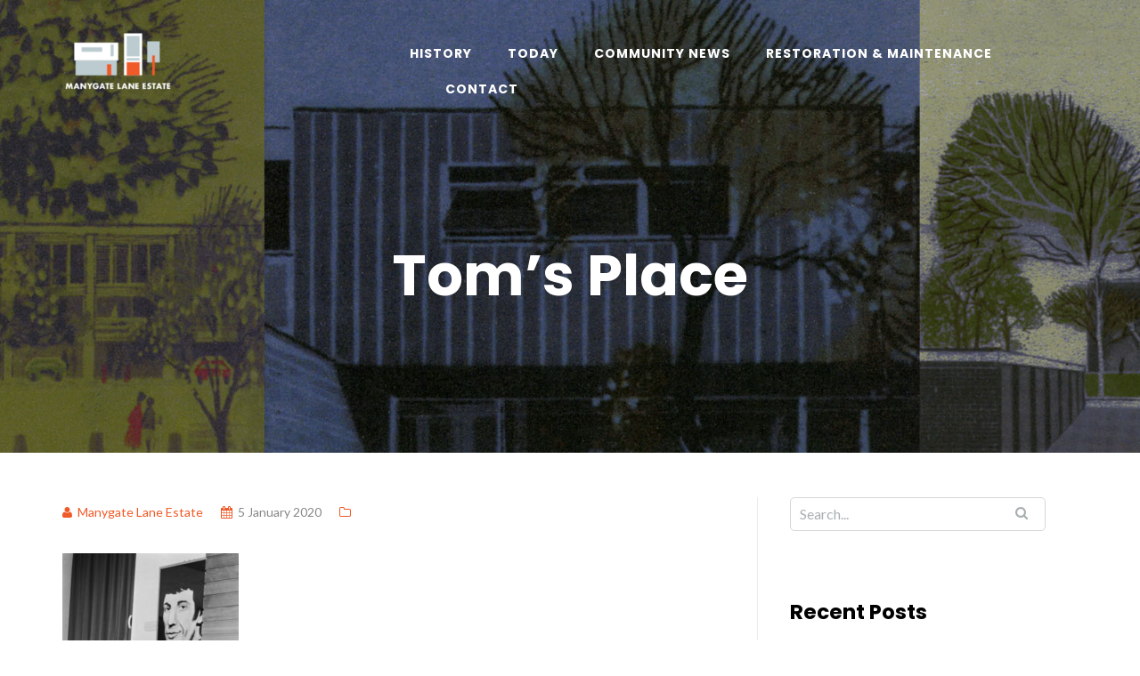

--- FILE ---
content_type: text/html; charset=UTF-8
request_url: https://www.manygatelaneestate.com/toms-place/
body_size: 13654
content:

<!DOCTYPE html>
<html dir="ltr" lang="en-US" prefix="og: https://ogp.me/ns#">
<head>
	<meta charset="UTF-8"/>
	<meta name="viewport" content="width=device-width, initial-scale=1, maximum-scale=1, user-scalable=no">
	<title>Tom’s Place | Community News</title>

		<!-- All in One SEO 4.9.1.1 - aioseo.com -->
	<meta name="description" content="20th April 1966: Welsh singer Tom Jones at home. (Photo by Express/Express/Getty Images)" />
	<meta name="robots" content="max-image-preview:large" />
	<meta name="author" content="Manygate Lane Estate"/>
	<link rel="canonical" href="https://www.manygatelaneestate.com/toms-place/" />
	<meta name="generator" content="All in One SEO (AIOSEO) 4.9.1.1" />
		<meta property="og:locale" content="en_US" />
		<meta property="og:site_name" content="Community News | Residents of Manygate Lane Estate" />
		<meta property="og:type" content="article" />
		<meta property="og:title" content="Tom’s Place | Community News" />
		<meta property="og:url" content="https://www.manygatelaneestate.com/toms-place/" />
		<meta property="og:image" content="https://www.manygatelaneestate.com/wp-content/uploads/2020/01/cropped-mle-logo-f.png" />
		<meta property="og:image:secure_url" content="https://www.manygatelaneestate.com/wp-content/uploads/2020/01/cropped-mle-logo-f.png" />
		<meta property="article:published_time" content="2020-01-05T14:50:15+00:00" />
		<meta property="article:modified_time" content="2020-01-05T14:50:15+00:00" />
		<meta name="twitter:card" content="summary" />
		<meta name="twitter:title" content="Tom’s Place | Community News" />
		<meta name="twitter:image" content="https://www.manygatelaneestate.com/wp-content/uploads/2020/01/cropped-mle-logo-f.png" />
		<script type="application/ld+json" class="aioseo-schema">
			{"@context":"https:\/\/schema.org","@graph":[{"@type":"BreadcrumbList","@id":"https:\/\/www.manygatelaneestate.com\/toms-place\/#breadcrumblist","itemListElement":[{"@type":"ListItem","@id":"https:\/\/www.manygatelaneestate.com#listItem","position":1,"name":"Home","item":"https:\/\/www.manygatelaneestate.com","nextItem":{"@type":"ListItem","@id":"https:\/\/www.manygatelaneestate.com\/toms-place\/#listItem","name":"Tom&#8217;s Place"}},{"@type":"ListItem","@id":"https:\/\/www.manygatelaneestate.com\/toms-place\/#listItem","position":2,"name":"Tom&#8217;s Place","previousItem":{"@type":"ListItem","@id":"https:\/\/www.manygatelaneestate.com#listItem","name":"Home"}}]},{"@type":"ItemPage","@id":"https:\/\/www.manygatelaneestate.com\/toms-place\/#itempage","url":"https:\/\/www.manygatelaneestate.com\/toms-place\/","name":"Tom\u2019s Place | Community News","description":"20th April 1966: Welsh singer Tom Jones at home. (Photo by Express\/Express\/Getty Images)","inLanguage":"en-US","isPartOf":{"@id":"https:\/\/www.manygatelaneestate.com\/#website"},"breadcrumb":{"@id":"https:\/\/www.manygatelaneestate.com\/toms-place\/#breadcrumblist"},"author":{"@id":"https:\/\/www.manygatelaneestate.com\/author\/manygatelaneestate\/#author"},"creator":{"@id":"https:\/\/www.manygatelaneestate.com\/author\/manygatelaneestate\/#author"},"datePublished":"2020-01-05T14:50:15+00:00","dateModified":"2020-01-05T14:50:15+00:00"},{"@type":"Organization","@id":"https:\/\/www.manygatelaneestate.com\/#organization","name":"Community News","description":"Residents of Manygate Lane Estate","url":"https:\/\/www.manygatelaneestate.com\/","logo":{"@type":"ImageObject","url":"https:\/\/www.manygatelaneestate.com\/wp-content\/uploads\/2020\/01\/cropped-mle-logo-f.png","@id":"https:\/\/www.manygatelaneestate.com\/toms-place\/#organizationLogo","width":125,"height":75},"image":{"@id":"https:\/\/www.manygatelaneestate.com\/toms-place\/#organizationLogo"}},{"@type":"Person","@id":"https:\/\/www.manygatelaneestate.com\/author\/manygatelaneestate\/#author","url":"https:\/\/www.manygatelaneestate.com\/author\/manygatelaneestate\/","name":"Manygate Lane Estate","image":{"@type":"ImageObject","@id":"https:\/\/www.manygatelaneestate.com\/toms-place\/#authorImage","url":"https:\/\/secure.gravatar.com\/avatar\/88401b0f4f36845c758e3b748ac5135a7ada90b4512d9e808cd6d4486a1de9b8?s=96&d=mm&r=g","width":96,"height":96,"caption":"Manygate Lane Estate"}},{"@type":"WebSite","@id":"https:\/\/www.manygatelaneestate.com\/#website","url":"https:\/\/www.manygatelaneestate.com\/","name":"Community News","description":"Residents of Manygate Lane Estate","inLanguage":"en-US","publisher":{"@id":"https:\/\/www.manygatelaneestate.com\/#organization"}}]}
		</script>
		<!-- All in One SEO -->

<link rel='dns-prefetch' href='//fonts.googleapis.com' />
<link rel="alternate" type="application/rss+xml" title="Community News &raquo; Feed" href="https://www.manygatelaneestate.com/feed/" />
<link rel="alternate" type="application/rss+xml" title="Community News &raquo; Comments Feed" href="https://www.manygatelaneestate.com/comments/feed/" />
<link rel="alternate" type="application/rss+xml" title="Community News &raquo; Tom&#8217;s Place Comments Feed" href="https://www.manygatelaneestate.com/feed/?attachment_id=4252" />
<link rel="alternate" title="oEmbed (JSON)" type="application/json+oembed" href="https://www.manygatelaneestate.com/wp-json/oembed/1.0/embed?url=https%3A%2F%2Fwww.manygatelaneestate.com%2Ftoms-place%2F" />
<link rel="alternate" title="oEmbed (XML)" type="text/xml+oembed" href="https://www.manygatelaneestate.com/wp-json/oembed/1.0/embed?url=https%3A%2F%2Fwww.manygatelaneestate.com%2Ftoms-place%2F&#038;format=xml" />
<style id='wp-img-auto-sizes-contain-inline-css' type='text/css'>
img:is([sizes=auto i],[sizes^="auto," i]){contain-intrinsic-size:3000px 1500px}
/*# sourceURL=wp-img-auto-sizes-contain-inline-css */
</style>
<style id='wp-emoji-styles-inline-css' type='text/css'>

	img.wp-smiley, img.emoji {
		display: inline !important;
		border: none !important;
		box-shadow: none !important;
		height: 1em !important;
		width: 1em !important;
		margin: 0 0.07em !important;
		vertical-align: -0.1em !important;
		background: none !important;
		padding: 0 !important;
	}
/*# sourceURL=wp-emoji-styles-inline-css */
</style>
<style id='wp-block-library-inline-css' type='text/css'>
:root{--wp-block-synced-color:#7a00df;--wp-block-synced-color--rgb:122,0,223;--wp-bound-block-color:var(--wp-block-synced-color);--wp-editor-canvas-background:#ddd;--wp-admin-theme-color:#007cba;--wp-admin-theme-color--rgb:0,124,186;--wp-admin-theme-color-darker-10:#006ba1;--wp-admin-theme-color-darker-10--rgb:0,107,160.5;--wp-admin-theme-color-darker-20:#005a87;--wp-admin-theme-color-darker-20--rgb:0,90,135;--wp-admin-border-width-focus:2px}@media (min-resolution:192dpi){:root{--wp-admin-border-width-focus:1.5px}}.wp-element-button{cursor:pointer}:root .has-very-light-gray-background-color{background-color:#eee}:root .has-very-dark-gray-background-color{background-color:#313131}:root .has-very-light-gray-color{color:#eee}:root .has-very-dark-gray-color{color:#313131}:root .has-vivid-green-cyan-to-vivid-cyan-blue-gradient-background{background:linear-gradient(135deg,#00d084,#0693e3)}:root .has-purple-crush-gradient-background{background:linear-gradient(135deg,#34e2e4,#4721fb 50%,#ab1dfe)}:root .has-hazy-dawn-gradient-background{background:linear-gradient(135deg,#faaca8,#dad0ec)}:root .has-subdued-olive-gradient-background{background:linear-gradient(135deg,#fafae1,#67a671)}:root .has-atomic-cream-gradient-background{background:linear-gradient(135deg,#fdd79a,#004a59)}:root .has-nightshade-gradient-background{background:linear-gradient(135deg,#330968,#31cdcf)}:root .has-midnight-gradient-background{background:linear-gradient(135deg,#020381,#2874fc)}:root{--wp--preset--font-size--normal:16px;--wp--preset--font-size--huge:42px}.has-regular-font-size{font-size:1em}.has-larger-font-size{font-size:2.625em}.has-normal-font-size{font-size:var(--wp--preset--font-size--normal)}.has-huge-font-size{font-size:var(--wp--preset--font-size--huge)}.has-text-align-center{text-align:center}.has-text-align-left{text-align:left}.has-text-align-right{text-align:right}.has-fit-text{white-space:nowrap!important}#end-resizable-editor-section{display:none}.aligncenter{clear:both}.items-justified-left{justify-content:flex-start}.items-justified-center{justify-content:center}.items-justified-right{justify-content:flex-end}.items-justified-space-between{justify-content:space-between}.screen-reader-text{border:0;clip-path:inset(50%);height:1px;margin:-1px;overflow:hidden;padding:0;position:absolute;width:1px;word-wrap:normal!important}.screen-reader-text:focus{background-color:#ddd;clip-path:none;color:#444;display:block;font-size:1em;height:auto;left:5px;line-height:normal;padding:15px 23px 14px;text-decoration:none;top:5px;width:auto;z-index:100000}html :where(.has-border-color){border-style:solid}html :where([style*=border-top-color]){border-top-style:solid}html :where([style*=border-right-color]){border-right-style:solid}html :where([style*=border-bottom-color]){border-bottom-style:solid}html :where([style*=border-left-color]){border-left-style:solid}html :where([style*=border-width]){border-style:solid}html :where([style*=border-top-width]){border-top-style:solid}html :where([style*=border-right-width]){border-right-style:solid}html :where([style*=border-bottom-width]){border-bottom-style:solid}html :where([style*=border-left-width]){border-left-style:solid}html :where(img[class*=wp-image-]){height:auto;max-width:100%}:where(figure){margin:0 0 1em}html :where(.is-position-sticky){--wp-admin--admin-bar--position-offset:var(--wp-admin--admin-bar--height,0px)}@media screen and (max-width:600px){html :where(.is-position-sticky){--wp-admin--admin-bar--position-offset:0px}}

/*# sourceURL=wp-block-library-inline-css */
</style><style id='global-styles-inline-css' type='text/css'>
:root{--wp--preset--aspect-ratio--square: 1;--wp--preset--aspect-ratio--4-3: 4/3;--wp--preset--aspect-ratio--3-4: 3/4;--wp--preset--aspect-ratio--3-2: 3/2;--wp--preset--aspect-ratio--2-3: 2/3;--wp--preset--aspect-ratio--16-9: 16/9;--wp--preset--aspect-ratio--9-16: 9/16;--wp--preset--color--black: #000000;--wp--preset--color--cyan-bluish-gray: #abb8c3;--wp--preset--color--white: #ffffff;--wp--preset--color--pale-pink: #f78da7;--wp--preset--color--vivid-red: #cf2e2e;--wp--preset--color--luminous-vivid-orange: #ff6900;--wp--preset--color--luminous-vivid-amber: #fcb900;--wp--preset--color--light-green-cyan: #7bdcb5;--wp--preset--color--vivid-green-cyan: #00d084;--wp--preset--color--pale-cyan-blue: #8ed1fc;--wp--preset--color--vivid-cyan-blue: #0693e3;--wp--preset--color--vivid-purple: #9b51e0;--wp--preset--gradient--vivid-cyan-blue-to-vivid-purple: linear-gradient(135deg,rgb(6,147,227) 0%,rgb(155,81,224) 100%);--wp--preset--gradient--light-green-cyan-to-vivid-green-cyan: linear-gradient(135deg,rgb(122,220,180) 0%,rgb(0,208,130) 100%);--wp--preset--gradient--luminous-vivid-amber-to-luminous-vivid-orange: linear-gradient(135deg,rgb(252,185,0) 0%,rgb(255,105,0) 100%);--wp--preset--gradient--luminous-vivid-orange-to-vivid-red: linear-gradient(135deg,rgb(255,105,0) 0%,rgb(207,46,46) 100%);--wp--preset--gradient--very-light-gray-to-cyan-bluish-gray: linear-gradient(135deg,rgb(238,238,238) 0%,rgb(169,184,195) 100%);--wp--preset--gradient--cool-to-warm-spectrum: linear-gradient(135deg,rgb(74,234,220) 0%,rgb(151,120,209) 20%,rgb(207,42,186) 40%,rgb(238,44,130) 60%,rgb(251,105,98) 80%,rgb(254,248,76) 100%);--wp--preset--gradient--blush-light-purple: linear-gradient(135deg,rgb(255,206,236) 0%,rgb(152,150,240) 100%);--wp--preset--gradient--blush-bordeaux: linear-gradient(135deg,rgb(254,205,165) 0%,rgb(254,45,45) 50%,rgb(107,0,62) 100%);--wp--preset--gradient--luminous-dusk: linear-gradient(135deg,rgb(255,203,112) 0%,rgb(199,81,192) 50%,rgb(65,88,208) 100%);--wp--preset--gradient--pale-ocean: linear-gradient(135deg,rgb(255,245,203) 0%,rgb(182,227,212) 50%,rgb(51,167,181) 100%);--wp--preset--gradient--electric-grass: linear-gradient(135deg,rgb(202,248,128) 0%,rgb(113,206,126) 100%);--wp--preset--gradient--midnight: linear-gradient(135deg,rgb(2,3,129) 0%,rgb(40,116,252) 100%);--wp--preset--font-size--small: 13px;--wp--preset--font-size--medium: 20px;--wp--preset--font-size--large: 36px;--wp--preset--font-size--x-large: 42px;--wp--preset--spacing--20: 0.44rem;--wp--preset--spacing--30: 0.67rem;--wp--preset--spacing--40: 1rem;--wp--preset--spacing--50: 1.5rem;--wp--preset--spacing--60: 2.25rem;--wp--preset--spacing--70: 3.38rem;--wp--preset--spacing--80: 5.06rem;--wp--preset--shadow--natural: 6px 6px 9px rgba(0, 0, 0, 0.2);--wp--preset--shadow--deep: 12px 12px 50px rgba(0, 0, 0, 0.4);--wp--preset--shadow--sharp: 6px 6px 0px rgba(0, 0, 0, 0.2);--wp--preset--shadow--outlined: 6px 6px 0px -3px rgb(255, 255, 255), 6px 6px rgb(0, 0, 0);--wp--preset--shadow--crisp: 6px 6px 0px rgb(0, 0, 0);}:where(.is-layout-flex){gap: 0.5em;}:where(.is-layout-grid){gap: 0.5em;}body .is-layout-flex{display: flex;}.is-layout-flex{flex-wrap: wrap;align-items: center;}.is-layout-flex > :is(*, div){margin: 0;}body .is-layout-grid{display: grid;}.is-layout-grid > :is(*, div){margin: 0;}:where(.wp-block-columns.is-layout-flex){gap: 2em;}:where(.wp-block-columns.is-layout-grid){gap: 2em;}:where(.wp-block-post-template.is-layout-flex){gap: 1.25em;}:where(.wp-block-post-template.is-layout-grid){gap: 1.25em;}.has-black-color{color: var(--wp--preset--color--black) !important;}.has-cyan-bluish-gray-color{color: var(--wp--preset--color--cyan-bluish-gray) !important;}.has-white-color{color: var(--wp--preset--color--white) !important;}.has-pale-pink-color{color: var(--wp--preset--color--pale-pink) !important;}.has-vivid-red-color{color: var(--wp--preset--color--vivid-red) !important;}.has-luminous-vivid-orange-color{color: var(--wp--preset--color--luminous-vivid-orange) !important;}.has-luminous-vivid-amber-color{color: var(--wp--preset--color--luminous-vivid-amber) !important;}.has-light-green-cyan-color{color: var(--wp--preset--color--light-green-cyan) !important;}.has-vivid-green-cyan-color{color: var(--wp--preset--color--vivid-green-cyan) !important;}.has-pale-cyan-blue-color{color: var(--wp--preset--color--pale-cyan-blue) !important;}.has-vivid-cyan-blue-color{color: var(--wp--preset--color--vivid-cyan-blue) !important;}.has-vivid-purple-color{color: var(--wp--preset--color--vivid-purple) !important;}.has-black-background-color{background-color: var(--wp--preset--color--black) !important;}.has-cyan-bluish-gray-background-color{background-color: var(--wp--preset--color--cyan-bluish-gray) !important;}.has-white-background-color{background-color: var(--wp--preset--color--white) !important;}.has-pale-pink-background-color{background-color: var(--wp--preset--color--pale-pink) !important;}.has-vivid-red-background-color{background-color: var(--wp--preset--color--vivid-red) !important;}.has-luminous-vivid-orange-background-color{background-color: var(--wp--preset--color--luminous-vivid-orange) !important;}.has-luminous-vivid-amber-background-color{background-color: var(--wp--preset--color--luminous-vivid-amber) !important;}.has-light-green-cyan-background-color{background-color: var(--wp--preset--color--light-green-cyan) !important;}.has-vivid-green-cyan-background-color{background-color: var(--wp--preset--color--vivid-green-cyan) !important;}.has-pale-cyan-blue-background-color{background-color: var(--wp--preset--color--pale-cyan-blue) !important;}.has-vivid-cyan-blue-background-color{background-color: var(--wp--preset--color--vivid-cyan-blue) !important;}.has-vivid-purple-background-color{background-color: var(--wp--preset--color--vivid-purple) !important;}.has-black-border-color{border-color: var(--wp--preset--color--black) !important;}.has-cyan-bluish-gray-border-color{border-color: var(--wp--preset--color--cyan-bluish-gray) !important;}.has-white-border-color{border-color: var(--wp--preset--color--white) !important;}.has-pale-pink-border-color{border-color: var(--wp--preset--color--pale-pink) !important;}.has-vivid-red-border-color{border-color: var(--wp--preset--color--vivid-red) !important;}.has-luminous-vivid-orange-border-color{border-color: var(--wp--preset--color--luminous-vivid-orange) !important;}.has-luminous-vivid-amber-border-color{border-color: var(--wp--preset--color--luminous-vivid-amber) !important;}.has-light-green-cyan-border-color{border-color: var(--wp--preset--color--light-green-cyan) !important;}.has-vivid-green-cyan-border-color{border-color: var(--wp--preset--color--vivid-green-cyan) !important;}.has-pale-cyan-blue-border-color{border-color: var(--wp--preset--color--pale-cyan-blue) !important;}.has-vivid-cyan-blue-border-color{border-color: var(--wp--preset--color--vivid-cyan-blue) !important;}.has-vivid-purple-border-color{border-color: var(--wp--preset--color--vivid-purple) !important;}.has-vivid-cyan-blue-to-vivid-purple-gradient-background{background: var(--wp--preset--gradient--vivid-cyan-blue-to-vivid-purple) !important;}.has-light-green-cyan-to-vivid-green-cyan-gradient-background{background: var(--wp--preset--gradient--light-green-cyan-to-vivid-green-cyan) !important;}.has-luminous-vivid-amber-to-luminous-vivid-orange-gradient-background{background: var(--wp--preset--gradient--luminous-vivid-amber-to-luminous-vivid-orange) !important;}.has-luminous-vivid-orange-to-vivid-red-gradient-background{background: var(--wp--preset--gradient--luminous-vivid-orange-to-vivid-red) !important;}.has-very-light-gray-to-cyan-bluish-gray-gradient-background{background: var(--wp--preset--gradient--very-light-gray-to-cyan-bluish-gray) !important;}.has-cool-to-warm-spectrum-gradient-background{background: var(--wp--preset--gradient--cool-to-warm-spectrum) !important;}.has-blush-light-purple-gradient-background{background: var(--wp--preset--gradient--blush-light-purple) !important;}.has-blush-bordeaux-gradient-background{background: var(--wp--preset--gradient--blush-bordeaux) !important;}.has-luminous-dusk-gradient-background{background: var(--wp--preset--gradient--luminous-dusk) !important;}.has-pale-ocean-gradient-background{background: var(--wp--preset--gradient--pale-ocean) !important;}.has-electric-grass-gradient-background{background: var(--wp--preset--gradient--electric-grass) !important;}.has-midnight-gradient-background{background: var(--wp--preset--gradient--midnight) !important;}.has-small-font-size{font-size: var(--wp--preset--font-size--small) !important;}.has-medium-font-size{font-size: var(--wp--preset--font-size--medium) !important;}.has-large-font-size{font-size: var(--wp--preset--font-size--large) !important;}.has-x-large-font-size{font-size: var(--wp--preset--font-size--x-large) !important;}
/*# sourceURL=global-styles-inline-css */
</style>

<style id='classic-theme-styles-inline-css' type='text/css'>
/*! This file is auto-generated */
.wp-block-button__link{color:#fff;background-color:#32373c;border-radius:9999px;box-shadow:none;text-decoration:none;padding:calc(.667em + 2px) calc(1.333em + 2px);font-size:1.125em}.wp-block-file__button{background:#32373c;color:#fff;text-decoration:none}
/*# sourceURL=/wp-includes/css/classic-themes.min.css */
</style>
<link rel='stylesheet' id='contact-form-7-css' href='https://www.manygatelaneestate.com/wp-content/plugins/contact-form-7/includes/css/styles.css?ver=6.1.4' type='text/css' media='all' />
<link rel='stylesheet' id='illdy-google-fonts-css' href='https://fonts.googleapis.com/css?family=Source+Sans+Pro:400,900,700,300,300italic|Lato:300,400,700,900|Poppins:300,400,500,600,700' type='text/css' media='all' />
<link rel='stylesheet' id='bootstrap-css' href='https://www.manygatelaneestate.com/wp-content/themes/illdy/layout/css/bootstrap.min.css?ver=3.3.6' type='text/css' media='all' />
<link rel='stylesheet' id='bootstrap-theme-css' href='https://www.manygatelaneestate.com/wp-content/themes/illdy/layout/css/bootstrap-theme.min.css?ver=3.3.6' type='text/css' media='all' />
<link rel='stylesheet' id='font-awesome-css' href='https://www.manygatelaneestate.com/wp-content/themes/illdy/layout/css/font-awesome.min.css?ver=4.5.0' type='text/css' media='all' />
<link rel='stylesheet' id='owl-carousel-css' href='https://www.manygatelaneestate.com/wp-content/themes/illdy/layout/css/owl-carousel.min.css?ver=2.0.0' type='text/css' media='all' />
<link rel='stylesheet' id='illdy-main-css' href='https://www.manygatelaneestate.com/wp-content/themes/illdy/layout/css/main.css?ver=ddf2bcb3d3e0009da8e2ef4fbc1d9f2e' type='text/css' media='all' />
<link rel='stylesheet' id='illdy-custom-css' href='https://www.manygatelaneestate.com/wp-content/themes/illdy/layout/css/custom.css?ver=ddf2bcb3d3e0009da8e2ef4fbc1d9f2e' type='text/css' media='all' />
<link rel='stylesheet' id='illdy-style-css' href='https://www.manygatelaneestate.com/wp-content/themes/illdy/style.css?ver=1.0.16' type='text/css' media='all' />
<style id='illdy-style-inline-css' type='text/css'>
#header .top-header .header-logo:hover,
#header .top-header .header-logo:focus,
#header .top-header .header-navigation ul li.menu-item-has-children .sub-menu li:hover > a,
#header .top-header .header-navigation ul li.menu-item-has-children .sub-menu li:focus-within > a,
#latest-news .section-content .post .post-title:hover,
#latest-news .section-content .post .post-title:focus,
#latest-news .section-content .post .post-button,
#contact-us .section-content .contact-us-box .box-left,
.recentcomments > a,
#blog .blog-post .blog-post-title:hover,
#blog .blog-post .blog-post-title:focus,
#blog .blog-post .blog-post-meta .post-meta-author,
#blog .blog-post .blog-post-meta .post-meta-author .fa,
#blog .blog-post .blog-post-meta .post-meta-time .fa,
#blog .blog-post .blog-post-meta .post-meta-categories .fa,
#blog .blog-post .blog-post-meta .post-meta-comments .fa,
#blog .blog-post .blog-post-author h4,
.widget table td#prev a,
.widget table td#next a,
.widget .widget-recent-post .recent-post-button,
span.rss-date:before,
.post-date:before,
.blog-post-related-articles .related-post:hover .related-post-title,
.blog-post-related-articles .related-post:focus .related-post-title,
#comments #comments-list ul.comments .comment .url,
#comments #comments-list ul.comments .comment .comment-reply-link,
#header .bottom-header span.span-dot,
#header .top-header .header-navigation ul li:hover a,
#header .top-header .header-navigation ul li:focus-within a,
.open-responsive-menu:focus .fa,
input[type=submit] { color: #ef5a28; }
#header .top-header .header-navigation ul li.menu-item-has-children .sub-menu li:hover > a,
#header .top-header .header-navigation ul li.menu-item-has-children .sub-menu li:focus-within > a { border-color: #ef5a28; }
#header .bottom-header .header-button-two,
#comments #respond .comment-form #input-submit,
#latest-news .latest-news-button,
#contact-us .section-content .wpcf7-form p .wpcf7-submit,
#blog .blog-post .blog-post-button,
.widget table caption,
.widget table#wp-calendar tbody tr td a { background-color: #ef5a28; }
@media only screen and (max-width: 992px) {
	.header-front-page nav ul.sub-menu { background-color: #ef5a28; }
	.responsive-menu li a:focus { background-color: #e54927; }
}
a:hover,
a:focus,
#latest-news .section-content .post .post-button:hover,
#latest-news .section-content .post .post-button:focus,
.recentcomments a:hover,
.recentcomments a:focus,
.widget:not(.widget_rss):not(.widget_recent_comments):not(.widget_recent_entries) ul li:hover:before,
.widget:not(.widget_rss):not(.widget_recent_comments):not(.widget_recent_entries) ul li:focus-within:before,
.widget:not(.widget_recent_comments) ul li:hover > a,
.widget:not(.widget_recent_comments) ul li:focus-within > a,
.widget.widget_recent_comments ul li a:hover,
.widget.widget_recent_comments ul li a:focus,
.widget table td#prev a:hover:before,
.widget table td#next a:hover:before,
.widget table td#prev a:focus:before,
.widget table td#next a:focus:before,
.widget_categories ul li:hover,
.widget_categories ul li:focus-within,
.widget_archive ul li:hover,
.widget_archive ul li:focus-within { color: #e54927; }
#testimonials .section-content .testimonials-carousel .carousel-testimonial .testimonial-content,
.widget table#wp-calendar tbody tr td a:hover,
.widget table#wp-calendar tbody tr td a:focus,
#comments #respond .comment-form #input-submit:hover,
#comments #respond .comment-form #input-submit:focus,
input[type=submit]:hover,
input[type=submit]:focus,
#latest-news .latest-news-button:hover,
#latest-news .latest-news-button:focus,
#contact-us .section-content .wpcf7-form p .wpcf7-submit:hover,
#contact-us .section-content .wpcf7-form p .wpcf7-submit:focus,
#header .bottom-header .header-button-two:hover,
#header .bottom-header .header-button-two:focus,
#blog .blog-post .blog-post-button:hover,
#blog .blog-post .blog-post-button:focus { background-color: #e54927; }
#testimonials .section-content .testimonials-carousel .carousel-testimonial .testimonial-content:after  { border-color: #e54927 transparent transparent transparent; }
input:focus,
input:hover,
textarea:focus,
textarea:hover { border-color: #e54927; }
.front-page-section .section-header .section-description,
#header .top-header .header-navigation ul li.menu-item-has-children .sub-menu li a,
#services .section-content .service .service-entry,
#latest-news .section-content .post .post-entry,
#team .section-content .person .person-content p,
#contact-us .section-content .contact-us-box .box-right span,
#contact-us .section-content .contact-us-box .box-right span a,
#contact-us .section-content .contact-us-social a,
#contact-us .section-content .wpcf7-form p .wpcf7-text,
#footer .copyright,
#footer .copyright a,
.widget table tbody,
input,
textarea,
.markup-format h1,
.markup-format h2,
.markup-format h3,
.markup-format h4,
.markup-format h5,
.markup-format h6,
body { color: #000000; }
#contact-us .section-content .wpcf7-form p .wpcf7-text::-webkit-input-placeholder,
#contact-us .section-content .wpcf7-form p .wpcf7-text::-moz-placeholder,
#contact-us .section-content .wpcf7-form p .wpcf7-text:-ms-input-placeholder,
#contact-us .section-content .wpcf7-form p .wpcf7-text:-moz-placeholder,
#contact-us .section-content .wpcf7-form p .wpcf7-textarea,
#contact-us .section-content .wpcf7-form p .wpcf7-textarea::-webkit-input-placeholder,
#contact-us .section-content .wpcf7-form p .wpcf7-textarea::-moz-placeholder,
#contact-us .section-content .wpcf7-form p .wpcf7-textarea:-ms-input-placeholder,
#contact-us .section-content .wpcf7-form p .wpcf7-textarea:-moz-placeholder{ color: #000000; }
.front-page-section .section-header h3,
#latest-news .section-content .post .post-button:active,
#blog .blog-post .blog-post-title,
.widget table thead th,
#team .section-content .person .person-content h6,
.widget_rss cite,
.illdy_home_parallax h3 { color: #545454; }
#testimonials .section-content .testimonials-carousel .owl-controls .owl-dots .owl-dot:focus {
	background: #ef5a28;
}
/*# sourceURL=illdy-style-inline-css */
</style>
<script type="text/javascript" src="https://www.manygatelaneestate.com/wp-includes/js/jquery/jquery.min.js?ver=3.7.1" id="jquery-core-js"></script>
<script type="text/javascript" src="https://www.manygatelaneestate.com/wp-includes/js/jquery/jquery-migrate.min.js?ver=3.4.1" id="jquery-migrate-js"></script>
<link rel="https://api.w.org/" href="https://www.manygatelaneestate.com/wp-json/" /><link rel="alternate" title="JSON" type="application/json" href="https://www.manygatelaneestate.com/wp-json/wp/v2/media/4252" /><link rel="EditURI" type="application/rsd+xml" title="RSD" href="https://www.manygatelaneestate.com/xmlrpc.php?rsd" />

<link rel='shortlink' href='https://www.manygatelaneestate.com/?p=4252' />
<style type="text/css">.pace .pace-progress {background-color: #ef5a28; color: #ef5a28;}.pace .pace-activity {box-shadow: inset 0 0 0 2px #ef5a28, inset 0 0 0 7px #ffffff;}.pace-overlay {background-color: #ffffff;}</style><link rel="icon" href="https://www.manygatelaneestate.com/wp-content/uploads/2019/12/favicon-48x48.png" sizes="32x32" />
<link rel="icon" href="https://www.manygatelaneestate.com/wp-content/uploads/2019/12/favicon.png" sizes="192x192" />
<link rel="apple-touch-icon" href="https://www.manygatelaneestate.com/wp-content/uploads/2019/12/favicon.png" />
<meta name="msapplication-TileImage" content="https://www.manygatelaneestate.com/wp-content/uploads/2019/12/favicon.png" />

		<style type="text/css" id="illdy-about-section-css">#header.header-front-page {background-image: url(https://www.manygatelaneestate.com/wp-content/uploads/2020/01/header-brochure-dark.jpg) !important;}#header.header-front-page {background-position-y: top;}#header.header-front-page {background-position-x: center;}#header.header-front-page {background-size: contain !important;}#header.header-front-page {background-repeat: repeat !important;}#header.header-front-page {background-attachment: scroll !important;}#header.header-front-page {background-color: #ffffff;}#header.header-front-page .bottom-header .header-button-one {background-color: rgba( 0, 0, 0, .2 );}#header.header-front-page .bottom-header .header-button-one:hover, #header.header-front-page .bottom-header .header-button-one:focus {background-color: rgba( 0, 0, 0, .1 );}#header.header-front-page .bottom-header .header-button-two {background-color: #ef5a28;}#header.header-front-page .bottom-header .header-button-two:hover, #header.header-front-page .bottom-header .header-button-two:focus {background-color: #dd4d25;}#header.header-front-page .bottom-header span.span-dot {color: #ef5a28;}</style>
		<style type="text/css" id="illdy-latestnews-section-css">#latest-news {background-color: #fafafa;}#latest-news .latest-news-button {background-color: #ef5a28;}#latest-news .latest-news-button:hover, #latest-news .latest-news-button:focus {background-color: #e54927;}#latest-news .section-content .post .post-title:hover, #latest-news .section-content .post .post-title:focus {color: #ef5a28;}#latest-news .section-content .post .post-button {color: #ef5a28;}#latest-news .section-content .post .post-button:hover, #latest-news .section-content .post .post-button:focus {color: #dd4d25;}#latest-news .section-header h3 {color: #545454;}</style>
		<style type="text/css" id="illdy-fullwidth-section-css"></style>
		<style type="text/css" id="illdy-about-section-css"></style>
		<style type="text/css" id="illdy-projects-section-css">#projects:before {background-image: url(https://www.manygatelaneestate.com/wp-content/themes/illdy/layout/images/front-page/pattern.png) !important;}#projects:before {background-size: auto !important;}#projects:before {background-repeat: repeat !important;}</style>
		<style type="text/css" id="illdy-services-section-css"></style>
		<style type="text/css" id="illdy-team-section-css">#team:before {background-image: url(https://www.manygatelaneestate.com/wp-content/themes/illdy/layout/images/front-page/pattern.png) !important;}#team:before {background-size: auto !important;}#team:before {background-repeat: repeat !important;}</style>
		<style type="text/css" id="illdy-testimonials-section-css">#testimonials:before {background-image: url(https://www.manygatelaneestate.com/wp-content/themes/illdy/layout/images/testiomnials-background.jpg) !important;}#testimonials:before {background-attachment: scroll !important;}</style>

			<style type="text/css" id="wp-custom-css">
			#footer {
    background-color: #fafafa;
}

#footer .widget .widget-title h5, #footer .widget .widget-title h5 a {
    color: #000;
}

#footer .widget table thead th, .widget table tfoot, #footer .widget table tbody tr td:not(.pad)
{
    color: #000;
    font-weight: normal;
}

#footer .bottom-footer {
    background-color: 
    #f3f3f3;
}

#footer .bottom-copyright {
	color: #545454;
}

#full-width.width-padding {
    padding: 60px 0;
}

.markup-format p a,
.markup-format ul a {
    color: #ef5a28;
    text-decoration: none;
	border-bottom: 2px #ef5a28 solid;
}

#row .markup-format a:visited {
	color: #ef5a28;
    text-decoration: none;
}

.markup-format p a:hover,
.markup-format ul a:hover {
    color: #db4f1f;
    text-decoration: none;
	border-bottom: 2px #db4f1f solid;
}

body.page-id-3987 #blog .blog-post .blog-post-title,
body.page-id-3985 #blog .blog-post .blog-post-title,
body.page-id-3982 #blog .blog-post .blog-post-title,
body.page-id-3985 #blog .blog-post .blog-post-title,
body.page-id-4362 #blog .blog-post .blog-post-title,
body.page-id-4370 #blog .blog-post .blog-post-title
{
	display: none;
}

#header .bottom-header {
    width: 100%;
    padding-top: 120px;
    padding-bottom: 120px;
    text-align: center;
}

	.wp-block-column {
		border: 10px solid white;
}

	.wp-block-column .wp-block-image {
	padding-bottom: 20px;
}

	.wp-block-column .wp-block-image p {
}

figcaption {
    margin-top: .5em;
	margin-bottom: 1em;
color: #999;
font-size: 10px;
text-transform: uppercase;
text-align: center;}

input[type="submit"] {
background-color: 
#ef5a28;
color: #ffffff;
}

#header .top-header .header-navigation ul li a {
color: #fff;
font-size: 1em;
line-height: 26px;
text-transform: uppercase;
letter-spacing: 1px;
font-family: "Poppins";
}

.front-page-section .section-header {
    display: none;
}

#latest-news {
	padding: 40px 0;
}

#latest-news .section-header {
	margin: 20px;
	display: block;
}

#latest-news .section-header h3 {
    color: #545454;
	display: block;
	text-align: center;
}

#header .bottom-header h1 {
    margin: 0 0 29px 0;
    line-height: 1.25em;
    font-weight: 700;
    font-size: 4em;
    color: #fff;
    font-family: "Poppins";
}

@media (min-width: 0px) and (max-width: 1024px) {
#header .bottom-header h1 {
    line-height: 1.3em;
    font-weight: 700;
    font-size: 3em;
    color: #fff;
    font-family: "Poppins";
	}
	#header .bottom-header {
    width: 100%;
    padding-top: 60px;
    padding-bottom: 60px;
    text-align: center;
}
	#header.header-front-page {
    background-size: cover !important;
}

}		</style>
		</head>
<body class="attachment wp-singular attachment-template-default single single-attachment postid-4252 attachmentid-4252 attachment-jpeg wp-custom-logo wp-theme-illdy">
<header id="header" class="header-blog" style="background-image: url(https://www.manygatelaneestate.com/wp-content/uploads/2020/01/header-blog-3.jpg);background-attachment: fixed;">
	<div class="top-header">
		<div class="container">
			<div class="row">
				<div class="col-sm-4 col-xs-8">

											<a href="https://www.manygatelaneestate.com" title="Community News">
							<img class="header-logo-img" src="https://www.manygatelaneestate.com/wp-content/uploads/2020/01/cropped-mle-logo-f.png" width=""/>
						</a>
					
				</div><!--/.col-sm-2-->
				<div class="col-sm-8 col-xs-4">
					<nav class="header-navigation">
						<ul id="menu-main" class="clearfix"><li id="menu-item-3993" class="menu-item menu-item-type-post_type menu-item-object-page menu-item-3993"><a href="https://www.manygatelaneestate.com/history/">History</a></li>
<li id="menu-item-3995" class="menu-item menu-item-type-post_type menu-item-object-page menu-item-3995"><a href="https://www.manygatelaneestate.com/today/">Today</a></li>
<li id="menu-item-3992" class="menu-item menu-item-type-post_type menu-item-object-page current_page_parent menu-item-3992"><a href="https://www.manygatelaneestate.com/community-news/">Community News</a></li>
<li id="menu-item-3994" class="menu-item menu-item-type-post_type menu-item-object-page menu-item-3994"><a href="https://www.manygatelaneestate.com/restoration-and-maintenance/">Restoration &#038; Maintenance</a></li>
<li id="menu-item-4373" class="menu-item menu-item-type-post_type menu-item-object-page menu-item-4373"><a href="https://www.manygatelaneestate.com/contact/">Contact</a></li>
</ul>					</nav>
					<button class="open-responsive-menu"><i class="fa fa-bars"></i></button>
				</div><!--/.col-sm-10-->
			</div><!--/.row-->
		</div><!--/.container-->
	</div><!--/.top-header-->
	<nav class="responsive-menu">
		<ul>
			<li class="menu-item menu-item-type-post_type menu-item-object-page menu-item-3993"><a href="https://www.manygatelaneestate.com/history/">History</a></li>
<li class="menu-item menu-item-type-post_type menu-item-object-page menu-item-3995"><a href="https://www.manygatelaneestate.com/today/">Today</a></li>
<li class="menu-item menu-item-type-post_type menu-item-object-page current_page_parent menu-item-3992"><a href="https://www.manygatelaneestate.com/community-news/">Community News</a></li>
<li class="menu-item menu-item-type-post_type menu-item-object-page menu-item-3994"><a href="https://www.manygatelaneestate.com/restoration-and-maintenance/">Restoration &#038; Maintenance</a></li>
<li class="menu-item menu-item-type-post_type menu-item-object-page menu-item-4373"><a href="https://www.manygatelaneestate.com/contact/">Contact</a></li>
		</ul>
	</nav><!--/.responsive-menu-->
	<div class="bottom-header blog">
	<div class="container">
		<div class="row">
							<div class="col-sm-12">
					<h1>Tom&#8217;s Place</h1>							</div><!--/.col-sm-12-->
								</div><!--/.row-->
	</div><!--/.container-->
</div><!--/.bottom-header.blog-->
</header><!--/#header-->
	<div class="container">
	<div class="row">
				<div class="col-sm-8">
			
				<section id="blog">
					<article id="post-4252" class="blog-post post-4252 attachment type-attachment status-inherit hentry">
	
	<div class="blog-post-meta"><span class="post-meta-author"><i class="fa fa-user"></i>Manygate Lane Estate</span><span class="post-meta-time"><i class="fa fa-calendar"></i><time datetime="2020-01-05">5 January 2020</time></span><span class="post-meta-categories"><i class="fa fa-folder-o" aria-hidden="true"></i></span></div><!--/.blog-post-meta-->	<div class="blog-post-entry markup-format">
		<p class="attachment"><a href='https://www.manygatelaneestate.com/wp-content/uploads/2020/01/3133761-scaled.jpg'><img fetchpriority="high" decoding="async" width="198" height="300" src="https://www.manygatelaneestate.com/wp-content/uploads/2020/01/3133761-198x300.jpg" class="attachment-medium size-medium" alt="" srcset="https://www.manygatelaneestate.com/wp-content/uploads/2020/01/3133761-198x300.jpg 198w, https://www.manygatelaneestate.com/wp-content/uploads/2020/01/3133761-677x1024.jpg 677w, https://www.manygatelaneestate.com/wp-content/uploads/2020/01/3133761-768x1162.jpg 768w, https://www.manygatelaneestate.com/wp-content/uploads/2020/01/3133761-1015x1536.jpg 1015w, https://www.manygatelaneestate.com/wp-content/uploads/2020/01/3133761-1354x2048.jpg 1354w, https://www.manygatelaneestate.com/wp-content/uploads/2020/01/3133761-scaled.jpg 1692w" sizes="(max-width: 198px) 100vw, 198px" /></a></p>
	</div><!--/.blog-post-entry.markup-format-->
	<div class="blog-post-related-articles"><div class="row"><div class="col-sm-12"><div class="related-article-title">Related Articles</div><!--/.related-article-title--></div><!--/.col-sm-12--><div class="col-sm-4"><a href="https://www.manygatelaneestate.com/blog/residents-association-a-fresh-start/" title="Residents&#8217; Association: a fresh start" class="related-post" style="background-image: url(https://www.manygatelaneestate.com/wp-content/uploads/2024/07/vote-240x206.jpg);"><span class="related-post-title">Residents&#8217; Association: a fresh start</span></a><!--/.related-post--></div><!--/.col-sm-4--><div class="col-sm-4"><a href="https://www.manygatelaneestate.com/uncategorized/manygate-lane-estate-lives-on-as-a-sociable-space/" title="Manygate Lane Estate lives on as a sociable space" class="related-post" style="background-image: url(https://www.manygatelaneestate.com/wp-content/uploads/2024/07/141-240x206.jpg);"><span class="related-post-title">Manygate Lane Estate lives on as a sociable space</span></a><!--/.related-post--></div><!--/.col-sm-4--><div class="col-sm-4"><a href="https://www.manygatelaneestate.com/press/ideal-home-march-1965/" title="Ideal Home / March 1965" class="related-post" style="background-image: url(https://www.manygatelaneestate.com/wp-content/uploads/2022/03/ideal-home-march-1965-feature-240x206.jpg);"><span class="related-post-title">Ideal Home / March 1965</span></a><!--/.related-post--></div><!--/.col-sm-4--></div><!--/.row--></div><!--/.blog-post-related-articles-->	
<div id="comments">
	
	
			<div id="respond" class="comment-respond">
		<h3 id="reply-title" class="comment-reply-title">Leave a comment <small><a rel="nofollow" id="cancel-comment-reply-link" href="/toms-place/#respond" style="display:none;">Cancel reply</a></small></h3><form action="https://www.manygatelaneestate.com/wp-comments-post.php" method="post" id="commentform" class="comment-form"><p class="comment-notes"><span id="email-notes">Your email address will not be published.</span> <span class="required-field-message">Required fields are marked <span class="required">*</span></span></p><div class="row"><div class="col-sm-4"><input class="input-full" placeholder="Name" name="author" type="text" value=""  aria-required='true' /></div>
<div class="col-sm-4"><input class="input-full" placeholder="Email" name="email" type="email" value=""  aria-required='true' /></div>
<div class="col-sm-4"><input class="input-full" placeholder="Website" name="url" type="url" value="" /></div>
<p class="comment-form-cookies-consent"><input id="wp-comment-cookies-consent" name="wp-comment-cookies-consent" type="checkbox" value="yes" /> <label for="wp-comment-cookies-consent">Save my name, email, and website in this browser for the next time I comment.</label></p>
<p class="aiowps-captcha hide-when-displaying-tfa-input"><label for="aiowps-captcha-answer-6970326e50cab">Please enter an answer in digits:</label><div class="aiowps-captcha-equation hide-when-displaying-tfa-input"><strong>16 &#43; 5 = <input type="hidden" name="aiowps-captcha-string-info" class="aiowps-captcha-string-info" value="12i5626n02" /><input type="hidden" name="aiowps-captcha-temp-string" class="aiowps-captcha-temp-string" value="1768960622" /><input type="text" size="2" id="aiowps-captcha-answer-6970326e50cab" class="aiowps-captcha-answer" name="aiowps-captcha-answer" value="" autocomplete="off" /></strong></div></p><div class="col-sm-12"><textarea placeholder="Message" name="comment" aria-required="true"></textarea></div><!--/.col-sm-12--></div><!--/.row--><p class="form-submit"><input name="submit" type="submit" id="input-submit" class="submit" value="Send" /> <input type='hidden' name='comment_post_ID' value='4252' id='comment_post_ID' />
<input type='hidden' name='comment_parent' id='comment_parent' value='0' />
</p> <p class="comment-form-aios-antibot-keys"><input type="hidden" name="px9gbppv" value="9f7wrqgyt3mj" ><input type="hidden" name="u4h6ekpr" value="9t9fpnef8zay" ><input type="hidden" name="aios_antibot_keys_expiry" id="aios_antibot_keys_expiry" value="1769385600"></p></form>	</div><!-- #respond -->
	</div><!--/#comments-->
</article><!--/#post-4252.blog-post-->
				</section><!--/#blog-->
			</div><!--/.col-sm-7-->

							<div class="col-sm-4">
					<div id="sidebar">
						<div id="search-3" class="widget widget_search">
<form role="search" method="get" class="search-form" action="https://www.manygatelaneestate.com/">
	<div class="search-form-box">
		<input type="submit" id="searchsubmit" value="" />
		<input type="search" id="s" placeholder="Search..." value="" name="s" title="Search for:" />
	</div><!--/.search-form-box-->
</form><!--/.search-form-->
</div>
		<div id="recent-posts-3" class="widget widget_recent_entries">
		<div class="widget-title"><h5>Recent Posts</h5></div>
		<ul>
											<li>
					<a href="https://www.manygatelaneestate.com/blog/residents-association-a-fresh-start/">Residents&#8217; Association: a fresh start</a>
									</li>
											<li>
					<a href="https://www.manygatelaneestate.com/uncategorized/manygate-lane-estate-lives-on-as-a-sociable-space/">Manygate Lane Estate lives on as a sociable space</a>
									</li>
											<li>
					<a href="https://www.manygatelaneestate.com/press/ideal-home-march-1965/">Ideal Home / March 1965</a>
									</li>
											<li>
					<a href="https://www.manygatelaneestate.com/press/the-guardian-life-in-a-modern-masterpiece-home/">The Guardian / Life in a Modern masterpiece home</a>
									</li>
											<li>
					<a href="https://www.manygatelaneestate.com/press/surrey-live-sir-tom-jones-take-exclusive-tour-around-famous-welsh-singers-former-home-in-shepperton/">Surrey Live / Sir Tom Jones: Take exclusive tour around famous Welsh singer&#8217;s former home in Shepperton</a>
									</li>
					</ul>

		</div><div id="archives-3" class="widget widget_archive"><div class="widget-title"><h5>Archives</h5></div>
			<ul>
					<li><a href='https://www.manygatelaneestate.com/2024/07/'>July 2024</a></li>
	<li><a href='https://www.manygatelaneestate.com/2022/06/'>June 2022</a></li>
	<li><a href='https://www.manygatelaneestate.com/2022/03/'>March 2022</a></li>
	<li><a href='https://www.manygatelaneestate.com/2017/09/'>September 2017</a></li>
	<li><a href='https://www.manygatelaneestate.com/2016/06/'>June 2016</a></li>
	<li><a href='https://www.manygatelaneestate.com/2013/09/'>September 2013</a></li>
			</ul>

			</div><div id="categories-3" class="widget widget_categories"><div class="widget-title"><h5>Categories</h5></div>
			<ul>
					<li class="cat-item cat-item-3"><a href="https://www.manygatelaneestate.com/./blog/">Blog</a>
</li>
	<li class="cat-item cat-item-8"><a href="https://www.manygatelaneestate.com/./events/">Events</a>
</li>
	<li class="cat-item cat-item-7"><a href="https://www.manygatelaneestate.com/./press/">Press</a>
</li>
	<li class="cat-item cat-item-1"><a href="https://www.manygatelaneestate.com/./uncategorized/">Uncategorized</a>
</li>
			</ul>

			</div><div id="archives-2" class="widget widget_archive"><div class="widget-title"><h5>Archives</h5></div>
			<ul>
					<li><a href='https://www.manygatelaneestate.com/2024/07/'>July 2024</a></li>
	<li><a href='https://www.manygatelaneestate.com/2022/06/'>June 2022</a></li>
	<li><a href='https://www.manygatelaneestate.com/2022/03/'>March 2022</a></li>
	<li><a href='https://www.manygatelaneestate.com/2017/09/'>September 2017</a></li>
	<li><a href='https://www.manygatelaneestate.com/2016/06/'>June 2016</a></li>
	<li><a href='https://www.manygatelaneestate.com/2013/09/'>September 2013</a></li>
			</ul>

			</div><div id="categories-2" class="widget widget_categories"><div class="widget-title"><h5>Categories</h5></div>
			<ul>
					<li class="cat-item cat-item-3"><a href="https://www.manygatelaneestate.com/./blog/">Blog</a>
</li>
	<li class="cat-item cat-item-8"><a href="https://www.manygatelaneestate.com/./events/">Events</a>
</li>
	<li class="cat-item cat-item-7"><a href="https://www.manygatelaneestate.com/./press/">Press</a>
</li>
	<li class="cat-item cat-item-1"><a href="https://www.manygatelaneestate.com/./uncategorized/">Uncategorized</a>
</li>
			</ul>

			</div>					</div>
				</div>
					</div><!--/.row-->
	</div><!--/.container-->
	<footer id="footer">
		<div class="container">
			<div class="row">
								<div class="col-md-3 col-sm-6 col-xs-12">
					<div id="nav_menu-3" class="widget widget_nav_menu"><div class="widget-title"><h5>Our Estate</h5></div><div class="menu-main-container"><ul id="menu-main-2" class="menu"><li class="menu-item menu-item-type-post_type menu-item-object-page menu-item-3993"><a href="https://www.manygatelaneestate.com/history/">History</a></li>
<li class="menu-item menu-item-type-post_type menu-item-object-page menu-item-3995"><a href="https://www.manygatelaneestate.com/today/">Today</a></li>
<li class="menu-item menu-item-type-post_type menu-item-object-page current_page_parent menu-item-3992"><a href="https://www.manygatelaneestate.com/community-news/">Community News</a></li>
<li class="menu-item menu-item-type-post_type menu-item-object-page menu-item-3994"><a href="https://www.manygatelaneestate.com/restoration-and-maintenance/">Restoration &#038; Maintenance</a></li>
<li class="menu-item menu-item-type-post_type menu-item-object-page menu-item-4373"><a href="https://www.manygatelaneestate.com/contact/">Contact</a></li>
</ul></div></div>				</div><!--/.col-sm-3-->
				<div class="col-md-3 col-sm-6 col-xs-12">
					<div id="custom_html-2" class="widget_text widget widget_custom_html"><div class="widget-title"><h5>Residents&#8217; newsletter</h5></div><div class="textwidget custom-html-widget"><!-- Begin Mailchimp Signup Form -->
<link href="//cdn-images.mailchimp.com/embedcode/classic-10_7.css" rel="stylesheet" type="text/css">
<style type="text/css">
	#mc_embed_signup{background: none; clear:left; font:14px Helvetica,Arial,sans-serif; }
	.indicates-required {
		text-align: left !important;
	}
	/* Add your own Mailchimp form style overrides in your site stylesheet or in this style block.
	   We recommend moving this block and the preceding CSS link to the HEAD of your HTML file. */
</style>
<div id="mc_embed_signup">
<form action="https://manygatelaneestate.us19.list-manage.com/subscribe/post?u=3198e341e07f3fe7c7c25a4f5&amp;id=24ac46e00d" method="post" id="mc-embedded-subscribe-form" name="mc-embedded-subscribe-form" class="validate" target="_blank" novalidate>
    <div id="mc_embed_signup_scroll">
<div class="mc-field-group">
	<label for="mce-EMAIL">Email Address  <span class="asterisk">*</span>
</label>
	<input type="email" value="" name="EMAIL" class="required email" id="mce-EMAIL">
</div>
<div class="mc-field-group">
	<label for="mce-FNAME">First Name </label>
	<input type="text" value="" name="FNAME" class="" id="mce-FNAME">
</div>
<div class="mc-field-group">
	<label for="mce-LNAME">Last Name </label>
	<input type="text" value="" name="LNAME" class="" id="mce-LNAME">
</div>
<div class="mc-field-group size1of2">
	<label for="mce-HOUSE">House Number  <span class="asterisk">*</span>
</label>
	<input type="number" name="HOUSE" class="required" value="" id="mce-HOUSE">
</div>
	<div id="mce-responses" class="clear">
		<div class="response" id="mce-error-response" style="display:none"></div>
		<div class="response" id="mce-success-response" style="display:none"></div>
	</div>    <!-- real people should not fill this in and expect good things - do not remove this or risk form bot signups-->
    <div style="position: absolute; left: -5000px;" aria-hidden="true"><input type="text" name="b_3198e341e07f3fe7c7c25a4f5_24ac46e00d" tabindex="-1" value=""></div>
    <div class="clear"><input type="submit" value="Subscribe" name="subscribe" id="mc-embedded-subscribe" class="button"></div>
			<div class="indicates-required"><span class="asterisk">*</span> indicates required</div>
			
    </div>
</form>
</div>
<script type='text/javascript' src='//s3.amazonaws.com/downloads.mailchimp.com/js/mc-validate.js'></script><script type='text/javascript'>(function($) {window.fnames = new Array(); window.ftypes = new Array();fnames[0]='EMAIL';ftypes[0]='email';fnames[1]='FNAME';ftypes[1]='text';fnames[2]='LNAME';ftypes[2]='text';fnames[3]='HOUSE';ftypes[3]='number';}(jQuery));var $mcj = jQuery.noConflict(true);</script>
<!--End mc_embed_signup--></div></div>				</div><!--/.col-sm-3-->
				<div class="col-md-3 col-sm-6 col-xs-12">
					<div id="calendar-4" class="widget widget_calendar"><div class="widget-title"><h5>Community Events</h5></div><div id="calendar_wrap" class="calendar_wrap"><table id="wp-calendar" class="wp-calendar-table">
	<caption>January 2026</caption>
	<thead>
	<tr>
		<th scope="col" aria-label="Sunday">S</th>
		<th scope="col" aria-label="Monday">M</th>
		<th scope="col" aria-label="Tuesday">T</th>
		<th scope="col" aria-label="Wednesday">W</th>
		<th scope="col" aria-label="Thursday">T</th>
		<th scope="col" aria-label="Friday">F</th>
		<th scope="col" aria-label="Saturday">S</th>
	</tr>
	</thead>
	<tbody>
	<tr>
		<td colspan="4" class="pad">&nbsp;</td><td>1</td><td>2</td><td>3</td>
	</tr>
	<tr>
		<td>4</td><td>5</td><td>6</td><td>7</td><td>8</td><td>9</td><td>10</td>
	</tr>
	<tr>
		<td>11</td><td>12</td><td>13</td><td>14</td><td>15</td><td>16</td><td>17</td>
	</tr>
	<tr>
		<td>18</td><td>19</td><td>20</td><td id="today">21</td><td>22</td><td>23</td><td>24</td>
	</tr>
	<tr>
		<td>25</td><td>26</td><td>27</td><td>28</td><td>29</td><td>30</td><td>31</td>
	</tr>
	</tbody>
	</table><nav aria-label="Previous and next months" class="wp-calendar-nav">
		<span class="wp-calendar-nav-prev"><a href="https://www.manygatelaneestate.com/2024/07/">&laquo; Jul</a></span>
		<span class="pad">&nbsp;</span>
		<span class="wp-calendar-nav-next">&nbsp;</span>
	</nav></div></div>				</div><!--/.col-sm-3-->
				<div class="col-md-3 col-sm-6 col-xs-12">
					
		<div id="recent-posts-5" class="widget widget_recent_entries">
		<div class="widget-title"><h5>News</h5></div>
		<ul>
											<li>
					<a href="https://www.manygatelaneestate.com/blog/residents-association-a-fresh-start/">Residents&#8217; Association: a fresh start</a>
											<span class="post-date">7 July 2024</span>
									</li>
											<li>
					<a href="https://www.manygatelaneestate.com/uncategorized/manygate-lane-estate-lives-on-as-a-sociable-space/">Manygate Lane Estate lives on as a sociable space</a>
											<span class="post-date">7 June 2022</span>
									</li>
											<li>
					<a href="https://www.manygatelaneestate.com/press/ideal-home-march-1965/">Ideal Home / March 1965</a>
											<span class="post-date">22 March 2022</span>
									</li>
					</ul>

		</div>				</div><!--/.col-sm-3-->
			</div><!--/.row-->
		</div><!--/.container-->
	</footer>

	<div class="bottom-footer">
		<div class="container">
			<p class="copyright">
				<span>Theme: <a href="http://colorlib.com/wp/themes/illdy" title="Illdy" target="_blank">Illdy</a>.</span>
				<span class="bottom-copyright" data-customizer="copyright-credit">© Copyright 2019. All Rights Reserved.</span>
			</p>
		</div>
	</div>


<script type="speculationrules">
{"prefetch":[{"source":"document","where":{"and":[{"href_matches":"/*"},{"not":{"href_matches":["/wp-*.php","/wp-admin/*","/wp-content/uploads/*","/wp-content/*","/wp-content/plugins/*","/wp-content/themes/illdy/*","/*\\?(.+)"]}},{"not":{"selector_matches":"a[rel~=\"nofollow\"]"}},{"not":{"selector_matches":".no-prefetch, .no-prefetch a"}}]},"eagerness":"conservative"}]}
</script>
		<style>
			:root {
				-webkit-user-select: none;
				-webkit-touch-callout: none;
				-ms-user-select: none;
				-moz-user-select: none;
				user-select: none;
			}
		</style>
		<script type="text/javascript">
			/*<![CDATA[*/
			document.oncontextmenu = function(event) {
				if (event.target.tagName != 'INPUT' && event.target.tagName != 'TEXTAREA') {
					event.preventDefault();
				}
			};
			document.ondragstart = function() {
				if (event.target.tagName != 'INPUT' && event.target.tagName != 'TEXTAREA') {
					event.preventDefault();
				}
			};
			/*]]>*/
		</script>
		<script type="module"  src="https://www.manygatelaneestate.com/wp-content/plugins/all-in-one-seo-pack/dist/Lite/assets/table-of-contents.95d0dfce.js?ver=4.9.1.1" id="aioseo/js/src/vue/standalone/blocks/table-of-contents/frontend.js-js"></script>
<script type="text/javascript" src="https://www.manygatelaneestate.com/wp-includes/js/dist/hooks.min.js?ver=dd5603f07f9220ed27f1" id="wp-hooks-js"></script>
<script type="text/javascript" src="https://www.manygatelaneestate.com/wp-includes/js/dist/i18n.min.js?ver=c26c3dc7bed366793375" id="wp-i18n-js"></script>
<script type="text/javascript" id="wp-i18n-js-after">
/* <![CDATA[ */
wp.i18n.setLocaleData( { 'text direction\u0004ltr': [ 'ltr' ] } );
//# sourceURL=wp-i18n-js-after
/* ]]> */
</script>
<script type="text/javascript" src="https://www.manygatelaneestate.com/wp-content/plugins/contact-form-7/includes/swv/js/index.js?ver=6.1.4" id="swv-js"></script>
<script type="text/javascript" id="contact-form-7-js-before">
/* <![CDATA[ */
var wpcf7 = {
    "api": {
        "root": "https:\/\/www.manygatelaneestate.com\/wp-json\/",
        "namespace": "contact-form-7\/v1"
    }
};
//# sourceURL=contact-form-7-js-before
/* ]]> */
</script>
<script type="text/javascript" src="https://www.manygatelaneestate.com/wp-content/plugins/contact-form-7/includes/js/index.js?ver=6.1.4" id="contact-form-7-js"></script>
<script type="text/javascript" src="https://www.manygatelaneestate.com/wp-includes/js/jquery/ui/core.min.js?ver=1.13.3" id="jquery-ui-core-js"></script>
<script type="text/javascript" src="https://www.manygatelaneestate.com/wp-includes/js/jquery/ui/progressbar.min.js?ver=1.13.3" id="jquery-ui-progressbar-js"></script>
<script type="text/javascript" src="https://www.manygatelaneestate.com/wp-content/themes/illdy/layout/js/bootstrap/bootstrap.min.js?ver=3.3.6" id="illdy-bootstrap-js"></script>
<script type="text/javascript" src="https://www.manygatelaneestate.com/wp-content/themes/illdy/layout/js/owl-carousel/owl-carousel.min.js?ver=2.0.0" id="illdy-owl-carousel-js"></script>
<script type="text/javascript" src="https://www.manygatelaneestate.com/wp-content/themes/illdy/layout/js/count-to/count-to.min.js?ver=ddf2bcb3d3e0009da8e2ef4fbc1d9f2e" id="illdy-count-to-js"></script>
<script type="text/javascript" src="https://www.manygatelaneestate.com/wp-content/themes/illdy/layout/js/visible/visible.min.js?ver=ddf2bcb3d3e0009da8e2ef4fbc1d9f2e" id="illdy-visible-js"></script>
<script type="text/javascript" src="https://www.manygatelaneestate.com/wp-content/themes/illdy/layout/js/parallax/parallax.min.js?ver=1.0.16" id="illdy-parallax-js"></script>
<script type="text/javascript" src="https://www.manygatelaneestate.com/wp-content/themes/illdy/layout/js/plugins.min.js?ver=1.0.16" id="illdy-plugins-js"></script>
<script type="text/javascript" src="https://www.manygatelaneestate.com/wp-content/themes/illdy/layout/js/scripts.js?ver=1.0.16" id="illdy-scripts-js"></script>
<script type="text/javascript" src="https://www.manygatelaneestate.com/wp-includes/js/comment-reply.min.js?ver=ddf2bcb3d3e0009da8e2ef4fbc1d9f2e" id="comment-reply-js" async="async" data-wp-strategy="async" fetchpriority="low"></script>
<script type="text/javascript" id="aios-front-js-js-extra">
/* <![CDATA[ */
var AIOS_FRONT = {"ajaxurl":"https://www.manygatelaneestate.com/wp-admin/admin-ajax.php","ajax_nonce":"8cd5db8fab"};
//# sourceURL=aios-front-js-js-extra
/* ]]> */
</script>
<script type="text/javascript" src="https://www.manygatelaneestate.com/wp-content/plugins/all-in-one-wp-security-and-firewall/js/wp-security-front-script.js?ver=5.4.4" id="aios-front-js-js"></script>
<script id="wp-emoji-settings" type="application/json">
{"baseUrl":"https://s.w.org/images/core/emoji/17.0.2/72x72/","ext":".png","svgUrl":"https://s.w.org/images/core/emoji/17.0.2/svg/","svgExt":".svg","source":{"concatemoji":"https://www.manygatelaneestate.com/wp-includes/js/wp-emoji-release.min.js?ver=ddf2bcb3d3e0009da8e2ef4fbc1d9f2e"}}
</script>
<script type="module">
/* <![CDATA[ */
/*! This file is auto-generated */
const a=JSON.parse(document.getElementById("wp-emoji-settings").textContent),o=(window._wpemojiSettings=a,"wpEmojiSettingsSupports"),s=["flag","emoji"];function i(e){try{var t={supportTests:e,timestamp:(new Date).valueOf()};sessionStorage.setItem(o,JSON.stringify(t))}catch(e){}}function c(e,t,n){e.clearRect(0,0,e.canvas.width,e.canvas.height),e.fillText(t,0,0);t=new Uint32Array(e.getImageData(0,0,e.canvas.width,e.canvas.height).data);e.clearRect(0,0,e.canvas.width,e.canvas.height),e.fillText(n,0,0);const a=new Uint32Array(e.getImageData(0,0,e.canvas.width,e.canvas.height).data);return t.every((e,t)=>e===a[t])}function p(e,t){e.clearRect(0,0,e.canvas.width,e.canvas.height),e.fillText(t,0,0);var n=e.getImageData(16,16,1,1);for(let e=0;e<n.data.length;e++)if(0!==n.data[e])return!1;return!0}function u(e,t,n,a){switch(t){case"flag":return n(e,"\ud83c\udff3\ufe0f\u200d\u26a7\ufe0f","\ud83c\udff3\ufe0f\u200b\u26a7\ufe0f")?!1:!n(e,"\ud83c\udde8\ud83c\uddf6","\ud83c\udde8\u200b\ud83c\uddf6")&&!n(e,"\ud83c\udff4\udb40\udc67\udb40\udc62\udb40\udc65\udb40\udc6e\udb40\udc67\udb40\udc7f","\ud83c\udff4\u200b\udb40\udc67\u200b\udb40\udc62\u200b\udb40\udc65\u200b\udb40\udc6e\u200b\udb40\udc67\u200b\udb40\udc7f");case"emoji":return!a(e,"\ud83e\u1fac8")}return!1}function f(e,t,n,a){let r;const o=(r="undefined"!=typeof WorkerGlobalScope&&self instanceof WorkerGlobalScope?new OffscreenCanvas(300,150):document.createElement("canvas")).getContext("2d",{willReadFrequently:!0}),s=(o.textBaseline="top",o.font="600 32px Arial",{});return e.forEach(e=>{s[e]=t(o,e,n,a)}),s}function r(e){var t=document.createElement("script");t.src=e,t.defer=!0,document.head.appendChild(t)}a.supports={everything:!0,everythingExceptFlag:!0},new Promise(t=>{let n=function(){try{var e=JSON.parse(sessionStorage.getItem(o));if("object"==typeof e&&"number"==typeof e.timestamp&&(new Date).valueOf()<e.timestamp+604800&&"object"==typeof e.supportTests)return e.supportTests}catch(e){}return null}();if(!n){if("undefined"!=typeof Worker&&"undefined"!=typeof OffscreenCanvas&&"undefined"!=typeof URL&&URL.createObjectURL&&"undefined"!=typeof Blob)try{var e="postMessage("+f.toString()+"("+[JSON.stringify(s),u.toString(),c.toString(),p.toString()].join(",")+"));",a=new Blob([e],{type:"text/javascript"});const r=new Worker(URL.createObjectURL(a),{name:"wpTestEmojiSupports"});return void(r.onmessage=e=>{i(n=e.data),r.terminate(),t(n)})}catch(e){}i(n=f(s,u,c,p))}t(n)}).then(e=>{for(const n in e)a.supports[n]=e[n],a.supports.everything=a.supports.everything&&a.supports[n],"flag"!==n&&(a.supports.everythingExceptFlag=a.supports.everythingExceptFlag&&a.supports[n]);var t;a.supports.everythingExceptFlag=a.supports.everythingExceptFlag&&!a.supports.flag,a.supports.everything||((t=a.source||{}).concatemoji?r(t.concatemoji):t.wpemoji&&t.twemoji&&(r(t.twemoji),r(t.wpemoji)))});
//# sourceURL=https://www.manygatelaneestate.com/wp-includes/js/wp-emoji-loader.min.js
/* ]]> */
</script>
</body></html>
